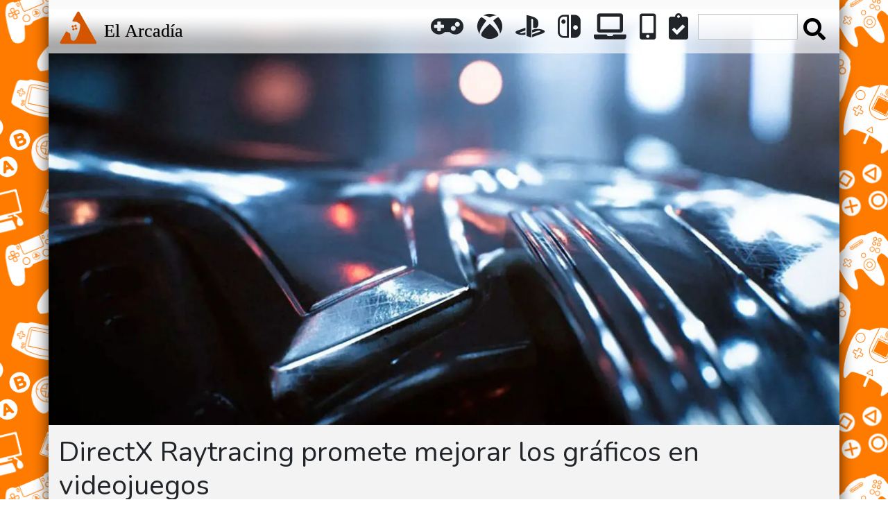

--- FILE ---
content_type: text/html; charset=utf-8
request_url: https://www.elarcadia.com/directx-raytracing-promete-mejorar-los-graficos-en-videojuegos
body_size: 7878
content:
<!DOCTYPE html>

<html lang="es">
<head>
    <!-- Required meta tags -->
    <meta charset="utf-8">
    <meta name="viewport" content="width=device-width, initial-scale=1, shrink-to-fit=no">
    <base href="/">
    <!-- Standard meta tags -->
    <title>DirectX Raytracing promete mejorar los gráficos en videojuegos - El Arcadia</title>
    <meta name="description" content="¿Se viene una revolución gráfica?" />
    <meta property="og:site_name" content="El Arcadia" />
    <meta property="og:title" content="DirectX Raytracing promete mejorar los gráficos en videojuegos" />
    <meta property="og:description" content="¿Se viene una revolución gráfica?" />
    <meta property="og:image" content="https://media.elarcadia.com/data/article/xq6uajmys0_raytracing_1200w.jpg" />          
    <meta name="twitter:card" content="summary_large_image"/>
    <meta name="twitter:site" content="https://twitter.com/ElArcadiaOfi"/>
    <meta name="twitter:creator" content="https://twitter.com/ElArcadiaOfi"/>
    <meta name="twitter:title" content="DirectX Raytracing promete mejorar los gráficos en videojuegos" />
    <meta name="twitter:description" content="¿Se viene una revolución gráfica?" />
    <meta name="twitter:image:src" content="https://media.elarcadia.com/data/article/xq6uajmys0_raytracing_1200w.jpg" />    
    <link rel='shortcut icon' type='image/x-icon' href='/theme/favicon.ico' />
    <link rel="shortcut icon" type="image/png" href="/theme/favicon.png"/>
    <!-- Global site tag (gtag.js) - Google Analytics -->
    <link rel="stylesheet" href="https://use.fontawesome.com/releases/v5.0.13/css/all.css" integrity="sha384-DNOHZ68U8hZfKXOrtjWvjxusGo9WQnrNx2sqG0tfsghAvtVlRW3tvkXWZh58N9jp" crossorigin="anonymous"  media="print" onload="this.media='all'">
    <link href="https://fonts.googleapis.com/css?family=Nunito:200,300,400,700,900" rel="stylesheet"  media="print" onload="this.media='all'">
    <link rel="stylesheet" href="https://cdnjs.cloudflare.com/ajax/libs/fancybox/3.2.5/jquery.fancybox.min.css" media="print" onload="this.media='all'">
    <link rel="stylesheet" href="https://www.elarcadia.com/theme/theme.css?BLyId9siFJ1gvKb">
    <link rel="stylesheet" href="https://www.elarcadia.com/theme/addons/addons.css?BLyId9siFJ1gvKb" media="print" onload="this.media='all'">    
    <link rel="stylesheet" href="https://www.elarcadia.com/theme/extra-icons/styles.css?BLyId9siFJ1gvKb" media="print" onload="this.media='all'">    
    <link rel="stylesheet" href="https://media.elarcadia.com/data/css/extra.css?BLyId9siFJ1gvKb" media="print" onload="this.media='all'">        
    <link rel="amphtml" href="https://www.elarcadia.com/amp/directx-raytracing-promete-mejorar-los-graficos-en-videojuegos"><meta property="fb:pages" content="279083385901359" /><!-- Global site tag (gtag.js) - Google Analytics -->
<script async src="https://www.googletagmanager.com/gtag/js?id=UA-111017756-1"></script>
<script>
  window.dataLayer = window.dataLayer || [];
  function gtag(){dataLayer.push(arguments);}
  gtag('js', new Date());
  gtag('config', 'UA-111017756-1');
</script>
<meta property='article:publisher' content='https://www.facebook.com/ElArcadiaOficial/' />  
<script>
  window.googletag = window.googletag || {cmd: []};
  googletag.cmd.push(function() {
    googletag.pubads().collapseEmptyDivs(true);
    googletag.pubads().enableSingleRequest();
    googletag.enableServices();
  });
</script>
    <script async src="//pagead2.googlesyndication.com/pagead/js/adsbygoogle.js"></script>
<script>
     (adsbygoogle = window.adsbygoogle || []).push({
          google_ad_client: "ca-pub-1679846323635080",
          enable_page_level_ads: true
     });
</script>
<script src="//d2wy8f7a9ursnm.cloudfront.net/v7/bugsnag.min.js"></script>
<script>Bugsnag.start({ apiKey: 'ffb2cff4081c8267ed63175cd29bc4f4' })</script>
</head><body class="new_1">
 
<!-- <div class="overlay">
    <div class="logon_area">
        <iframe src="/system/logon/" frameborder="0"></iframe>
    </div>    
</div> -->

    <div class="container main_c py-1 bg-light vshadow"> 
    <div class="menu_bar">
        <a href="/"><div class="logo"> </div></a>
        <button class="navbar-toggler navbar-toggler-right" type="button" data-toggle="collapse" data-target="#navbar2SupportedContent" aria-controls="navbar2SupportedContent" aria-expanded="false" aria-label="Toggle navigation">
            <i class="d-block fa fa-bars fa-3x"></i>
            <span class="navbar-toggler-icon text-dark"></span>
        </button>
        <div class="menu collapse navbar-collapse justify-content-end" id="navbar2SupportedContent">
            <div class="menu_option gen">
    <a href="/"><i class="d-inline-block fa fa-2x fa-gamepad"></i>
    <span>General</span></a>
    
</div>
<div class="menu_option xbox">
    <a href="/xbox"><i class="d-inline-block fab fa-2x fa-xbox"></i>
    <span>Xbox</span></a>
    
</div>
<div class="menu_option play">
    <a href="/playstation"><i class="d-inline-block fab fa-2x fa-playstation"></i>
    <span>PlayStation</span></a>
    
</div>
<div class="menu_option nint">
    <a href="/nintendo"><i class="d-inline-block fab fa-2x fa-nintendo-switch"></i>
    <span>Nintendo</span></a>
    
</div>
<div class="menu_option pc">
    <a href="/pc"><i class="d-inline-block fa fa-2x fa-laptop"></i>
    <span>PC</span></a>
    
</div>
<div class="menu_option movil">
    <a href="/moviles"><i class="d-inline-block fa fa-2x fa-mobile-alt"></i>
    <span>Móviles</span></a>
    
</div>
<div class="menu_option gen">
    <a href="/tags/review"><i class="d-inline-block fa-2x fas fa-clipboard-check"></i>
    <span>Reviews</span></a>
    
</div>

            <div class="searchbox"><form method="POST" id="fsearch" action="/search.php">
                <input type="search" class="stxt" name="sbx" id="sbx" /><button form="fsearch" class="sbtm" type="submit"><i class="d-inline-block fa fa-2x fa-search"></i></button></form>
            </div>
        </div>
    </div><div class="post_loading">
    <div class="image_post" style="background-image: url('https://media.elarcadia.com/data/article/xq6uajmys0_raytracing_1200w.jpg');        
        background-image: image-set(
            url('https://media.elarcadia.com/data/article/xq6uajmys0_raytracing.webp'),
            url('https://media.elarcadia.com/data/article/xq6uajmys0_raytracing_1200w.jpg')
        );"></div>
</div>
<div class="title">
    <h1>DirectX Raytracing promete mejorar los gráficos en videojuegos</h1>
    <span class="subtitle">¿Se viene una revolución gráfica?</span>
</div>
<div class="info_article">
    <div class="share_area"><span class="lbl-share">Compartir: </span>
<div class="circled d-inline-block d-md-none"><a class="btn-share btn-whatsapp d-md-none" href="whatsapp://send?text=¡Mira esto! DirectX Raytracing promete mejorar los gráficos en videojuegos en https://www.elarcadia.com/directx-raytracing-promete-mejorar-los-graficos-en-videojuegos" title="Whatsapp" data-action=”share/whatsapp/share” rel="nofollow"><i class="fab fa-whatsapp"></i></a></div>
<div class="circled"><a class="btn-share btn-pinterest" href="http://pinterest.com/pin/create/button/?url=https://www.elarcadia.com/directx-raytracing-promete-mejorar-los-graficos-en-videojuegos&media=https://media.elarcadia.com/data/article/xq6uajmys0_raytracing_1200w.jpg&description=DirectX Raytracing promete mejorar los gráficos en videojuegos" title="Pinterest" onclick="popUpSocial(this,600,500);return false;" rel="nofollow"><i class="fab fa-pinterest"></i></a></div>
<div class="circled"><a class="btn-share btn-google" href="https://plus.google.com/share?url=https://www.elarcadia.com/directx-raytracing-promete-mejorar-los-graficos-en-videojuegos" title="Google Plus" onclick="popUpSocial(this,600,500);return false;" rel="nofollow"><i class="fab fa-google"></i></a></div>
<div class="circled"><a class="btn-share btn-twitter" href="http://twitter.com/share?text=DirectX Raytracing promete mejorar los gráficos en videojuegos;url=https://www.elarcadia.com/directx-raytracing-promete-mejorar-los-graficos-en-videojuegos;via=https://twitter.com/ElArcadiaOfi" title="Twitter" onclick="popUpSocial(this,450,600);return false;" rel="nofollow"><i class="fab fa-twitter"></i></a></div>
<div class="circled"><a class="btn-share btn-facebook" href="https://www.facebook.com/sharer.php?u=https://www.elarcadia.com/directx-raytracing-promete-mejorar-los-graficos-en-videojuegos" title="Facebook" onClick="popUpSocial(this,300,600);return false;" rel="nofollow"><i class="fab fa-facebook"></i></a></div></div><div class="alr">19 de Marzo de 2018</div>Por John Mohl 
</div>
<div class="row content">
    <div class="col-md-8">
        <div class="article_content">
            <div class="tag_area">
    Categorizado en: <a href="/general" class="badge badge-primary">General</a>&nbsp;
</div>
            
             <p>Hoy en la GDC2018, Microsoft <a href="https://blogs.msdn.microsoft.com/directx/2018/03/19/announcing-microsoft-directx-raytracing/" target="_blank" rel="nofollow noreferrer noopener">anunció</a> la disponibilidad de una nueva adición a la librería DirectX 12: DirectX Raytracing<br /> <br /> ¿Qué hace está librería? ¿Quiénes se verán beneficiados?</p> <h2>Lo que hace el Raytracing</h2> <p>Para entender que hace, hablemos brevemente de cómo generan los juegos las imágenes en 3d, utilizando una técnica que ya tiene unos 30 años entre nosotros: Rasterización.<br /> <br /> Esta técnica consiste en obtener una imagen 2d de elementos 3d, tratando de minimizar la cantidad de píxeles que se generan, para optimizar el juego. Claro, estás técnicas no son perfectas y se requiere combinar varias para lograr efectos como reflexión y sombras.<br /> <br /> En cambio Raytracing, tiene un enfoque completamente diferente, pues cada píxel se genera teniendo en cuenta los rayos de luz que recibe. Esta técnica se la utiliza mucho en cine, pues permite generar imágenes <a href="https://arstechnica.com/gadgets/2018/03/microsoft-announces-the-next-step-in-gaming-graphics-directx-raytracing/" target="_blank" rel="nofollow noreferrer noopener">mucho mas naturales</a>. Como contrapartida, en escenas, complejas, un cuadro puede requerir horas de proceso. Por esta razón, no se utiliza esta técnica en videojuegos.</p> <p><img style="width:881.333px;" src="https://media.elarcadia.com/data/articles/1czgxifhuy_Screen-Shot-2018-08-29-at-4.55.41-PM.png" alt="1czgxifhuy_Screen-Shot-2018-08-29-at-4.55.41-PM.png" /><br /> <br /> ¿Como planea Microsoft impulsar Raytracing en los Videojuegos? Bueno, para lograrlo, DirectX Raytracing (DRX), se vale de 4 elementos:<br /> <br /> 1) Un mapa completo de en 3d del mundo, en un formato optimizado para ser procesado por la GPU<br /> 2) ‎Nuevos comandos que permiten envía r cargas de trabajo a la GPU<br /> 3) ‎Nuevos shaders de alto nivel que trazan los rayos de luz. Dependiendo de donde y con qué objetos interceptan, permite aplicar diferentes texturas y shaders adicionales al objeto. <br /> 4) ‎El Raytracing pipeline state, que permite centralizar el estado de los objetos en la escena y shaders.<br /> <br /> Estás tecnologías, no necesitan un hardware específico, sino que pueden correr en cualquier placa de video compatible con DirectX 12. Esto se debe a que esta nueva técnica, permite programar la placa para esta tarea, puesto que es una carga matemática, cosa que va bien con las placas actuales, y si no, pregunten a los que minan criptomonedas.<br /> <br /> Ahora, tal vez alguien pregunte ¿Recién decían que se tardaban horas en procesar un cuadro? Y ahora hablan de juegos a 30 o 60 cuadros por segundo. ¿Hace posible esta tecnología que se baje de horas a milisegundos el proceso de cuadros?<br /> <br /> No. Esta tarea a a seguir requiriendo mucha capacidad de proceso. Pero con este movimiento, ya se pueden sacar ventajas hoy día aun con el hardware existente.<br /> <br /> Pero en el futuro vendrá hardware dedicado con soporte DRX, que permitirá mas procesos, y por ende, mayor calidad de imagen. De hecho, las GPU Volta de Nvidia, <a href="https://developer.nvidia.com/rtx" target="_blank" rel="nofollow noreferrer noopener">ya incluyen este soporte</a>, y AMD señalo el soporte de esta tecnología en el hardware actual, y hardware especifico en el futuro.</p> <h2>¿Veremos mejoras en los juegos?</h2> <p>Este cambio que impulsa Microsoft creemos que a la larga repercutirá en gráficos mas vistosos, y con el tiempo (y con hardware mas especifico), llegaremos al foto realismo.<br /> <br /> Ya se han presentado algunas demos técnicas que muestran como funciona, y se espera que durante esta semana, aparezcan otras demos de otros proyectos utilizando esta librería. Y es muy probable que en los próximos meses, <a href="https://www.pcgamer.com/what-microsofts-directx-raytracing-means-for-gaming/" target="_blank" rel="nofollow noreferrer noopener">veamos</a> los primeros títulos que hagan uso de esta tecnología. Por lo pronto, el Miércoles 21/3, <a href="http://schedule.gdconf.com/session/directx-evolving-microsofts-graphics-platform-presented-by-microsoft/856594" target="_blank" rel="nofollow noreferrer noopener">Microsoft dará una conferencia</a> sobre DirectX y la evolución de esta plataforma gráfica. Seguramente tendremos mas detalles en la misma.<br /> <br /> Pero lo que muchos se preguntan, es <strong>¿veremos esta tecnología en consolas?</strong> <br /> <br /> Siendo que DirectX 12 es directamente soportado por Xbox One, Xbox One S y Xbox One X, y que esta tecnología es compatible con las GPU que equipan las mismas, <strong>no seria descabellado</strong> pensar que veamos juegos utilizando esta tecnología pronto.<br /> <br /> ¿Y que hay de la competencia? DirectX 12 es una tecnología de acceso al hardware de bajo nivel de Microsoft, que corre solo en Windows. Pero tanto Sony como Nintendo, utilizan <a href="https://www.khronos.org/vulkan/" target="_blank" rel="nofollow noreferrer noopener">Vulkan</a>, que es la respuesta de código abierto a DX12. Vulkan permite también un acceso al hardware de bajo nivel, logrando mejoras notables en velocidad. Pero Vulkan, al menos hasta el momento, solo soporta Raytracing en placas graficas PowerVR únicamente, por lo que es difícil saber si alguna vez lo soportaran. Por otra parte, seguramente esta tecnología esta protegida por patentes, así que será cuestión de ver si Vulkan es capaz de ofrecer una alternativa comparable. <br /> <br /> De momento, Microsoft ha dado un golpe en la mesa con esta movida, y ha cosechado el apoyo de los grandes jugadores de la industria: <strong>Nvidia, AMD, Electronic Arts </strong>(En sus engines Frostbite y SEED)<strong>, Unreal Engine, 3DMark y Unity.</strong> <br /> <br /> Esperemos los resultados estén a la altura del hype que genero este anuncio.</p>   
            
            <p><div class="collapsed_space"></div></p><p><div class="collapsed_space"></div></p><p><hr />
<div class="row">
  <div class="col-md-12"><div class="discord_join"><a target="_blank" href="https://discord.gg/ejYU2Pkj8C">
  	<div class="discord_internal">
      <div>Únete a nuestro server de Discord para estar al dia con las últimas noticias del gaming.</div>
      <div><i class="fab fa-discord"></i></div>
    </div>
  </a></div></div>
</div>
<div class="row">
    <div class="col-md-12">Si te gustan nuestros contenidos, apóyanos en <b>Patreon</b> o en <b>cafecito.app</b> para que podamos seguir creando </div>
</div>
<div class="row">
    <div class="col-md-6"><a href="https://www.patreon.com/el_arcadia" target="_blank" class="btn btn-sm btn_patreon"><i class="fab fa-patreon"></i> Conviértete en un Patreon</a></div>
    <div class="col-md-6"><a href="https://cafecito.app/el_arcadia" target="_blank" style="background-color: #df6f93;" class="btn btn-sm btn_cafecito_app"><img src="/theme/addons/assets/cafecito_app/cafecito.svg" onerror="this.onerror=null; this.src='/theme/addons/assets/cafecito_app/cafecito.png'"> Invitanos un café en cafecito.app</a></div>
</div></p>
        </div>
        <div class="article_comments">
            <div id="disqus_thread"></div>
<script>
    var disqus_config = function () {
        this.page.url = 'https://www.elarcadia.com/directx-raytracing-promete-mejorar-los-graficos-en-videojuegos';  
        this.page.identifier = 'content_0b89d9cb853b68de7ea57f3b0d491eda1e1121d3'; 
    };
    (function() { // DON'T EDIT BELOW THIS LINE
    var d = document, s = d.createElement('script');
    s.src = 'https://el-arcadia.disqus.com/embed.js';
    s.setAttribute('data-timestamp', +new Date());
    (d.head || d.body).appendChild(s);
    })();
</script>
<noscript><div class="nocomments">
    Please enable JavaScript to view the <a href="https://disqus.com/?ref_noscript">comments powered by Disqus.</a>
</div></noscript>
        </div>
    </div>
    <div class="col-md-4">
        <a class="twitter-timeline" data-theme="dark" data-height="550px" href="https://twitter.com/ElArcadiaOfi?ref_src=twsrc%5Etfw">Tweets by @ElArcadiaOfi</a> <script async src="https://platform.twitter.com/widgets.js" charset="utf-8"></script>
<div class="lateral_block"><div class="specials">
    <h3> Especiales </h3>
    <div class="specials_list">
        <a  target="_top"  href="/review-wrath-aeon-of-ruin"><div class="special_item" style="background-image: url('https://media.elarcadia.com/data/article/thumb/zler93u12s_egs-wrathaeonofruin-killpixel-s1-2560x1440-32177924c6fbe1fc0956ea97a05c78f1.webp');">
<div class="info">Review: Wrath: Aeon Of Ruin</div>
</div></a><a  target="_top"  href="/todo-lo-anunciado-en-state-of-unreal-2024"><div class="special_item" style="background-image: url('https://media.elarcadia.com/data/article/thumb/t4kpah5c6z_1.webp');">
<div class="info">Todo lo anunciado en STATE OF UNREAL 2024</div>
</div></a><a  target="_top"  href="/review-tomb-raider-i-iii-remastered"><div class="special_item" style="background-image: url('https://media.elarcadia.com/data/article/thumb/mx2gwubtn3_tomb-raider-i-iii-remastered-key-art-4k-1.webp');">
<div class="info">Review: Tomb Raider I-III Remastered</div>
</div></a>
    </div>
</div></div>
<div class="lateral_block"><div class="visto">
    <div class="th-head"> Lo más visto </div>
    <a href="/quienes-somos"><div class="item">
    <div class="idx_placehlder" style="background-image: url('https://media.elarcadia.com/data/article/thumb/vhtwg5r307_4cf040f12baf28aa7375c66a651ec3ab.webp'); ">
    </div>
    Quienes somos
</div></a><a href="/prensa"><div class="item">
    <div class="idx_placehlder" style="background-image: url('https://media.elarcadia.com/data/article/thumb/ko6h0g23mt_glenn-carstens-peters-1F4MukO0UNg-unsplash.webp'); ">
    </div>
    Prensa
</div></a><a href="/probamos-airconsole-la-consola-virtual-y-te-contamos-que-nos-parece"><div class="item">
    <div class="idx_placehlder" style="background-image: url('https://media.elarcadia.com/data/article/thumb/wy9urx3pjl_air-console.webp'); ">
    </div>
    Probamos AirConsole, la Consola Virtual,...
</div></a><a href="/como-regalar-juegos-en-xbox-one"><div class="item">
    <div class="idx_placehlder" style="background-image: url('https://media.elarcadia.com/data/uploads/thumb/gifting-pdp-1.webp'); ">
    </div>
    C&oacute;mo Regalar Juegos En Xbox One
</div></a><a href="/notas-del-parche-1.4.1-de-assassins-creed-origins"><div class="item">
    <div class="idx_placehlder" style="background-image: url('https://media.elarcadia.com/data/582160/thumb/ss_1a0ab42e93e51c48ad9a6bda7f408958e09a43b0.1920x1080.webp'); ">
    </div>
    Notas del parche 1.4.1 de Assassins...
</div></a>
</div></div>
<div class="ad" id="lateral-1">
    <!-- Lateral 1 -->
<ins class="adsbygoogle"
     style="display:block"
     data-ad-client="ca-pub-1679846323635080"
     data-ad-slot="2690225214"
     data-ad-format="auto"
     data-full-width-responsive="true"></ins>
<script>
(adsbygoogle = window.adsbygoogle || []).push({});
</script>
</div>
    </div>
</div>
<div>
  <div class="ad d-none  d-sm-block" id="horizontal-1">
    <!-- horizontal-1 -->
<ins class="adsbygoogle"
     style="display:block"
     data-ad-client="ca-pub-1679846323635080"
     data-ad-slot="6985337641"
     data-ad-format="auto"
     data-full-width-responsive="true"></ins>
<script>
(adsbygoogle = window.adsbygoogle || []).push({});
</script>
</div>  
</div>
</div>
<footer>
  <div class="foot pt-5 bg-dark text-white">
    <div class="container">
      <div class="row">
        <div class="col-md-6 col-12 pdl20">
          <img src="/theme/assets/logo_whiter.png" class="footer-logo">
          <br>
          <br> © 2017-2026
          <br>
          <br> DISPONIBLE TAMBIÉN EN TUS REDES SOCIALES FAVORITAS
          <br>
          <span class="foot_networks">
            <ul>
    <li class="menu_option">
    <a alt="Facebook" href="https://www.facebook.com/ElArcadiaOficial/"><i class="d-inline-block  fab fa-3x fa-facebook-square"></i></a>
    
</li><li class="menu_option">
    <a alt="Twitter" href="https://twitter.com/ElArcadiaOfi"><i class="d-inline-block  fab fa-3x fa-twitter-square"></i></a>
    
</li><li class="menu_option">
    <a alt="Instagram" href="https://www.instagram.com/elarcadiaoficial/"><i class="d-inline-block  fab fa-3x fa-instagram"></i></a>
    
</li><li class="menu_option">
    <a alt="Youtube" href="https://www.youtube.com/channel/UCfo3fswR0e7m3XQtyIOWcfg"><i class="d-inline-block  fab fa-3x fa-youtube"></i></a>
    
</li><li class="menu_option">
    <a alt="Twitch" href="https://www.twitch.tv/ElArcadiaOficial"><i class="d-inline-block  fab fa-3x fa-twitch"></i></a>
    
</li><li class="menu_option">
    <a alt=" Discord" href="https://discord.gg/Te6Pdhe"><i class="d-inline-block  fab fa-3x fa-discord"></i></a>
    
</li><li class="menu_option">
    <a alt="Patreon" href="https://www.patreon.com/el_arcadia"><i class="d-inline-block fab fa-3x fa-patreon"></i></a>
    
</li>
</ul>
          </span>
        </div>
        <div class="col-md-3 col-6 text-right foot_menus">
          <span class="foot_title">Nuestro sitio</span>
          <ul>
    <li class="menu_option">
    <a href="/contacto">Contacto</a>
    
</li><li class="menu_option">
    <a href="/quienes-somos">Quienes somos</a>
    
</li><li class="menu_option">
    <a href="/prensa">Prensa</a>
    
</li><li class="menu_option">
    <a href="/rss">RSS</a>
    
</li>
</ul>
          </div>
        <div class="col-md-3 col-6 text-right foot_menus">
          <span class="foot_title">Categorías</span>
          <ul>
    <li class="menu_option">
    <a href="/">Multiplataforma</a>
    
</li><li class="menu_option">
    <a href="/xbox">Xbox</a>
    
</li><li class="menu_option">
    <a href="/playstation">PlayStation</a>
    
</li><li class="menu_option">
    <a href="/nintendo">Nintendo</a>
    
</li><li class="menu_option">
    <a href="/pc">PC</a>
    
</li><li class="menu_option">
    <a href="/moviles">Móviles</a>
    
</li><li class="menu_option">
    <a href="/entretenimiento">Entretenimiento</a>
    
</li><li class="menu_option">
    <a href="/tags/review">Reviews</a>
    
</li>
</ul>
          </div>
      </div>
    </div>
    <div class="site_credits">
    <div class="container legend">
        Algunas paginas de este sitio utilizan contenidos de estos servicios
    </div>
    <div class="container logos">
        <div class="site_credits_item">
    <a target="_blank" href="https://pexels.com/"><img src="/theme/addons/assets/pexels_source/pexels-mono-light.png" alt="Via Pexels" class="img-credit" /></a>
</div><div class="site_credits_item">
    <a target="_blank" href="https://pixabay.com/"><img src="/theme/addons/assets/pixabay_source/pixabay-light.png" alt="Via Pixabay" class="img-credit" /></a>
</div><div class="site_credits_item">
    <a target="_blank" href="https://tenor.com/"><img src="/theme/addons/assets/tenor_source/via_tenor_logo_white.png" alt="Via Tenor" class="img-credit"></a>
</div>
    </div>
</div>
    <div class="dev">Desarrollado por <a target="_blank" title="else developent" href="https://elsedev.live/"><img src="/theme/assets/else.png" alt="else development" /></a></div>
  </div>
</footer>
<script src="https://code.jquery.com/jquery-3.2.1.min.js"></script>
<script src="https://cdnjs.cloudflare.com/ajax/libs/popper.js/1.12.9/umd/popper.min.js" integrity="sha384-ApNbgh9B+Y1QKtv3Rn7W3mgPxhU9K/ScQsAP7hUibX39j7fakFPskvXusvfa0b4Q" crossorigin="anonymous"></script>
<script src="https://maxcdn.bootstrapcdn.com/bootstrap/4.0.0/js/bootstrap.min.js" integrity="sha384-JZR6Spejh4U02d8jOt6vLEHfe/JQGiRRSQQxSfFWpi1MquVdAyjUar5+76PVCmYl" crossorigin="anonymous"></script>
<script src="https://cdn.rawgit.com/vast-engineering/jquery-popup-overlay/1.7.13/jquery.popupoverlay.js"></script>   
<script src="https://rawgit.com/ruyadorno/simple-slider/master/dist/simpleslider.min.js"></script>  
<script src="https://cdnjs.cloudflare.com/ajax/libs/fancybox/3.2.5/jquery.fancybox.min.js"></script>  
<script src="/addons/adb_detect/dfp.min.js"></script><script id="dsq-count-scr" src="//el-arcadia.disqus.com/count.js" async></script>
<script src="https://www.elarcadia.com/theme/js/modal.js"></script>
<script src="https://www.elarcadia.com/theme/js/scripts.js"></script>
<script src="https://www.elarcadia.com/theme/addons/addons.js"></script>
</body>
</html>

--- FILE ---
content_type: text/html; charset=utf-8
request_url: https://www.google.com/recaptcha/api2/aframe
body_size: 268
content:
<!DOCTYPE HTML><html><head><meta http-equiv="content-type" content="text/html; charset=UTF-8"></head><body><script nonce="qx-onYNjJ1D2FDIa7zOQaQ">/** Anti-fraud and anti-abuse applications only. See google.com/recaptcha */ try{var clients={'sodar':'https://pagead2.googlesyndication.com/pagead/sodar?'};window.addEventListener("message",function(a){try{if(a.source===window.parent){var b=JSON.parse(a.data);var c=clients[b['id']];if(c){var d=document.createElement('img');d.src=c+b['params']+'&rc='+(localStorage.getItem("rc::a")?sessionStorage.getItem("rc::b"):"");window.document.body.appendChild(d);sessionStorage.setItem("rc::e",parseInt(sessionStorage.getItem("rc::e")||0)+1);localStorage.setItem("rc::h",'1769390229741');}}}catch(b){}});window.parent.postMessage("_grecaptcha_ready", "*");}catch(b){}</script></body></html>

--- FILE ---
content_type: text/css
request_url: https://www.elarcadia.com/theme/addons/addons.css?BLyId9siFJ1gvKb
body_size: 6524
content:
.loading{position:relative;pointer-events:none}.loading .loading-overlay{position:absolute;top:0;bottom:0;left:0;right:0;z-index:999999;-webkit-animation:loadingStart 50ms 50ms linear 1 both;-moz-animation:loadingStart 50ms 50ms linear 1 both;-o-animation:loadingStart 50ms 50ms linear 1 both;animation:loadingStart 50ms 50ms linear 1 both;background:rgba(0,0,0,.15);text-align:center}.loading-text{margin-top:25px;font-size:.875rem;line-height:1.3125rem;color:#fff;text-shadow:rgba(0,0,0,.5) 0 0 1em,rgba(0,0,0,.5) 0 0 .5em,rgba(0,0,0,.5) 0 0 .25em;position:relative;display:block;text-transform:uppercase;font-weight:700;font-size:12pt;text-transform:uppercase;border-radius:10px}.loading .loading-text:after{content:"..."}.loading .loading-spinner{position:absolute;top:50%;bottom:0;left:0;right:0;margin:-3.9375rem auto 0;color:#fff;text-align:center}.loading .loading-icon{font-size:4.8125rem;line-height:5.25rem;text-shadow:rgba(0,0,0,.75) 0 0 .5em;-webkit-animation:loading 1s steps(8) infinite;-moz-animation:loading 1s steps(8) infinite;-o-animation:loading 1s steps(8) infinite;animation:loading 1s steps(8) infinite;display:block;vertical-align:middle}.loading .loading-icon:before{vertical-align:middle;content:"\f110";font-family:"Font Awesome 5 Free"}.overlay{background-color:rgba(0,0,0,.6);width:100%;height:100%;position:absolute;top:0;left:0;z-index:199999999;display:none;text-align:center}.overlay.on{display:block!important;position:fixed}.overlay_content{max-width:90vh;max-height:90vh;position:relative;display:inline-block;top:8vh;z-index:99999999}.overlay_img{max-width:100%;max-height:80vh;margin-left:auto;margin-right:auto;z-index:99999999}.closer_overlay{max-width:100%;display:block;background-color:rgba(0,0,0,.7);color:#fff;font-weight:700;text-align:center;font-size:16pt;text-transform:uppercase;margin-left:auto;margin-right:auto;padding:10px}.closer_overlay:hover{color:#fff}

.cafecito_app_box{margin-top:10px;margin-bottom:10px;border:1px solid silver;border-radius:4px;padding:15px}.btn_cafecito_app{color:#fff;display:block;width:100%;padding:10px;font-size:14pt;margin-top:15px;font-weight:700}.btn_cafecito_app:hover{color:#fff}.btn_cafecito_app .fab{color:#fff}.btn_cafecito_app.btn-sm{font-size:14pt}@media (max-width:768px){.btn_cafecito_app{font-size:12pt}}

#commentbox{width:100%;height:100px;margin-bottom:10px}#comment_list::after{content:" ";clear:both}#comment_area{margin-top:10px;width:100%;display:inline-block;padding-top:15px;border-top:1px solid #c9c9c9}.comment_item::after{content:" ";clear:both}.comment_item{padding-bottom:10px;border-bottom:1px solid #a1a1a1;margin-bottom:10px;width:100%;float:left}.comment_item:last-child{border-bottom:0 none #fff}.username::after{content:" ";clear:both}.username{width:50%;float:left;display:block;height:auto;margin-top:7px;font-weight:700}.icon_comment{width:6%;float:left;margin-right:2%}.comment_date{float:right;width:40%;margin-top:7px;text-align:right;font-size:10pt}.username_area{float:left;width:100%}.username_area::after{content:" ";clear:both}.comment_area{margin-top:10px;border:1px solid #b3b3b3;float:left;width:100%;padding:10px;background-color:#e1e1e1}

.sad_moment{min-height:350px;width:100%;background-image:url('/theme/addons/assets/adb_detect/sad.jpg');border:1px solid #000;position:relative;font-family:sans-serif;background-position:center center;background-size:cover}.credits{display:block;position:absolute;bottom:0;background:rgba(255,255,255,.3);width:100%;padding:5px;font-size:10pt}.credits a{color:#fff}.noad_messagr{margin-top:10px;background-color:rgba(255,255,255,.7);padding:5px}.credits{font-size:8pt;color:#fff}.noad_messages{position:relative;margin-top:5%;margin-bottom:0;top:10%;left:5%;display:inline-block;width:60%}.noad_highlight{background-color:rgba(243,246,0,.7);display:inline-block;padding:5px;text-transform:uppercase;font-weight:700;font-size:18pt}.noad_donate .btn i,.noad_donate .btn img{display:block;margin:auto}.noad_donate .btn.btn-sm{text-align:center;font-size:1em;overflow-wrap:anywhere;word-wrap:anywhere;max-width:100%}.noad_donate .btn_cafecito_app{background-color:#df6f93}.noad_donate{margin-bottom:2.5em;padding:1em}.noad_donate .btn i{font-size:2em}.noad_donate .btn img{height:34px}#horizontal-1 .noad_donate{display:grid;grid-template-columns:1fr 1fr;grid-gap:1em}

.review-rating{background-color:#fbb488}.review-rating .row{margin:0;padding:10px;padding-top:0}.title h3{color:#fff;font-size:20pt}.title .headline{display:block;border-top:1px solid #fff;padding:5px}.rating-circle{background:#ff6506;border-radius:200px;box-sizing:border-box;height:200px;position:relative;width:200px;z-index:15}.rating-circle.zero .rc-count:before{content:"0.0"}.rating-circle.zero.half .rc-count:before{content:"0.5"}.rating-circle.one .rc-count:before{content:"1.0"}.rating-circle.one.half .rc-count:before{content:"1.5"}.rating-circle.two .rc-count:before{content:"2.0"}.rating-circle.two.half .rc-count:before{content:"2.5"}.rating-circle.three .rc-count:before{content:"3.0"}.rating-circle.three.half .rc-count:before{content:"3.5"}.rating-circle.four .rc-count:before{content:"4.0"}.rating-circle.four.half .rc-count:before{content:"4.5"}.rating-circle.five .rc-count:before{content:"5.0"}.rating-circle.five.half .rc-count:before{content:"5.5"}.rating-circle.six .rc-count:before{content:"6.0"}.rating-circle.six.half .rc-count:before{content:"6.5"}.rating-circle.seven .rc-count:before{content:"7.0"}.rating-circle.seven.half .rc-count:before{content:"7.5"}.rating-circle.eight .rc-count:before{content:"8.0"}.rating-circle.eight.half .rc-count:before{content:"8.5"}.rating-circle.nine .rc-count:before{content:"9.0"}.rating-circle.nine.half .rc-count:before{content:"9.5"}.rating-circle.ten .rc-count:before{content:"10"}.rc-pie{background:#fff;border-radius:200px;box-sizing:border-box;height:100%;position:absolute;-webkit-transform-origin:100% 50%;transform-origin:100% 50%;width:50%;border:5px solid #ff6506}.rc-spinner{background:#fff;border-radius:200px 0 0 200px;border-right:none;-webkit-transform:rotate(0);transform:rotate(0);z-index:2}.rating-circle.zero .rc-spinner{-webkit-transform:rotate(0);transform:rotate(0)}.rating-circle.zero.half .rc-spinner{-webkit-transform:rotate(18deg);transform:rotate(18deg)}.rating-circle.one .rc-spinner{-webkit-transform:rotate(36deg);transform:rotate(36deg)}.rating-circle.one.half .rc-spinner{-webkit-transform:rotate(54deg);transform:rotate(54deg)}.rating-circle.two .rc-spinner{-webkit-transform:rotate(72deg);transform:rotate(72deg)}.rating-circle.two.half .rc-spinner{-webkit-transform:rotate(90deg);transform:rotate(90deg)}.rating-circle.three .rc-spinner{-webkit-transform:rotate(108deg);transform:rotate(108deg)}.rating-circle.three.half .rc-spinner{-webkit-transform:rotate(126deg);transform:rotate(126deg)}.rating-circle.four .rc-spinner{-webkit-transform:rotate(144deg);transform:rotate(144deg)}.rating-circle.four.half .rc-spinner{-webkit-transform:rotate(162deg);transform:rotate(162deg)}.rating-circle.five .rc-spinner{-webkit-transform:rotate(180deg);transform:rotate(180deg)}.rating-circle.five.half .rc-spinner{-webkit-transform:rotate(198deg);transform:rotate(198deg)}.rating-circle.six .rc-spinner{-webkit-transform:rotate(216deg);transform:rotate(216deg)}.rating-circle.six.half .rc-spinner{-webkit-transform:rotate(234deg);transform:rotate(234deg)}.rating-circle.seven .rc-spinner{-webkit-transform:rotate(252deg);transform:rotate(252deg)}.rating-circle.seven.half .rc-spinner{-webkit-transform:rotate(270deg);transform:rotate(270deg)}.rating-circle.eight .rc-spinner{-webkit-transform:rotate(288deg);transform:rotate(288deg)}.rating-circle.eight.half .rc-spinner{-webkit-transform:rotate(306deg);transform:rotate(306deg)}.rating-circle.nine .rc-spinner{-webkit-transform:rotate(324deg);transform:rotate(324deg)}.rating-circle.nine.half .rc-spinner{-webkit-transform:rotate(342deg);transform:rotate(342deg)}.rating-circle.ten .rc-spinner{-webkit-transform:rotate(360deg);transform:rotate(360deg)}.rc-filler{border-left:none;border-radius:0 200px 200px 0;left:50%;z-index:1}.rating-circle.zero .rc-filler{opacity:0}.rating-circle.zero.half .rc-filler{opacity:0}.rating-circle.one .rc-filler{opacity:0}.rating-circle.one.half .rc-filler{opacity:0}.rating-circle.two .rc-filler{opacity:0}.rating-circle.two.half .rc-filler{opacity:0}.rating-circle.three .rc-filler{opacity:0}.rating-circle.three.half .rc-filler{opacity:0}.rating-circle.four .rc-filler{opacity:0}.rating-circle.four.half .rc-filler{opacity:0}.rating-circle.five .rc-filler{opacity:0}.rating-circle.five.half .rc-filler{opacity:1}.rating-circle.six .rc-filler{opacity:1}.rating-circle.six.half .rc-filler{opacity:1}.rating-circle.seven .rc-filler{opacity:1}.rating-circle.seven.half .rc-filler{opacity:1}.rating-circle.eight .rc-filler{opacity:1}.rating-circle.eight.half .rc-filler{opacity:1}.rating-circle.nine .rc-filler{opacity:1}.rating-circle.nine.half .rc-filler{opacity:1}.rating-circle.ten .rc-filler{opacity:1}.rc-mask{background:inherit;border-radius:200px 0 0 200px;height:100%;position:absolute;width:50%;z-index:3}.rating-circle.zero .rc-mask{opacity:1}.rating-circle.zero.half .rc-mask{opacity:1}.rating-circle.one .rc-mask{opacity:1}.rating-circle.one.half .rc-mask{opacity:1}.rating-circle.two .rc-mask{opacity:1}.rating-circle.two.half .rc-mask{opacity:1}.rating-circle.three .rc-mask{opacity:1}.rating-circle.three.half .rc-mask{opacity:1}.rating-circle.four .rc-mask{opacity:1}.rating-circle.four.half .rc-mask{opacity:1}.rating-circle.five .rc-mask{opacity:1}.rating-circle.five.half .rc-mask{opacity:0}.rating-circle.six .rc-mask{opacity:0}.rating-circle.six.half .rc-mask{opacity:0}.rating-circle.seven .rc-mask{opacity:0}.rating-circle.seven.half .rc-mask{opacity:0}.rating-circle.eight .rc-mask{opacity:0}.rating-circle.eight.half .rc-mask{opacity:0}.rating-circle.nine .rc-mask{opacity:0}.rating-circle.nine.half .rc-mask{opacity:0}.rating-circle.ten .rc-mask{opacity:0}.rc-count{background:#ff6506;border-radius:100%;box-sizing:border-box;color:#fff;font-family:Tahoma,Geneva,sans-serif;font-size:50px;font-weight:700;height:160px;left:50%;line-height:160px;position:absolute;text-align:center;top:50%;width:160px;z-index:4;-webkit-transform:translate(-50%,-50%);transform:translate(-50%,-50%)}.rating-circle{display:block;margin-right:auto;margin-left:auto;margin-bottom:15px}

.ig_btn_follow,.ig_btn_follow:active,.ig_btn_follow:hover{background-color:#0095f6;color:#fff;border-radius:4px;border:1px solid transparent;font-family:-apple-system,BlinkMacSystemFont,"Segoe UI",Roboto,Helvetica,Arial,sans-serif;font-size:14px;line-height:18px;box-sizing:border-box;cursor:pointer;display:block;font-weight:600;padding:5px 9px;text-align:center;text-decoration:none}.verified{background:url('/theme/addons/assets/instagram_feed/verified.png');background-size:cover;height:20px;width:20px;display:block;float:right;margin-left:5px}.ig_avatar{height:40px;border-radius:20px;display:inline-block}.ig_avatar_title{display:inline-block}.ig_avatar_title a{color:#000;font-size:11pt}.horizontal .ig_btn_follow{float:right}.lateral .ig_btn_follow{width:40%;margin-left:auto;margin-right:auto}.ig_title{padding:8px}#ig_feed.horizontal{background-color:#fff}.lateral{background-color:#fff}.ig_feed{padding:10px;display:flex;justify-content:space-between}.lateral .ig_feed{padding:10px;display:grid;grid-template-columns:140px auto}.ig_feed_item{width:200px;height:200px}.ig_feed_img{width:200px;height:200px;background-size:cover;border-radius:4px}.lateral .ig_feed_img,.lateral .ig_feed_item{width:140px;height:140px}.ig_bottom{padding-bottom:10px}@media(max-width:768px){.ig_feed{display:grid;grid-template-columns:160px auto}.ig_feed_item{width:160px;height:160px;margin-right:10px}.ig_feed_img{width:150px;height:150px}.ig_feed_item:nth-child(5){display:none}}@media(max-width:1200px){.ig_feed_item:nth-child(5){display:none}}

.preload{border:0;width:100vw;height:100vh}.screen_load{width:30vw;height:30vh;background:#fff;z-index:999999999;position:fixed;top:50%;left:50%;transform:translate(-50%,-50%);padding:10%;text-align:center}

.notes{padding:10px;font-size:10pt;background-color:#fbb48846;border:0}.nota_ttle{border-bottom:2px solid #fbb488;margin-bottom:5px;font-weight:700;text-transform:uppercase}

.offer_filters{padding-bottom:10px;border-bottom:1px solid grey;margin-bottom:15px;font-weight:700}#offers_space td a{font-weight:700}

.patreon_box{margin-top:10px;margin-bottom:10px;border:1px solid silver;border-radius:4px;padding:15px}.btn_patreon{background-color:#e85b46;color:#fff;display:block;width:100%;padding:10px;font-size:14pt;margin-top:15px;font-weight:700}.btn_patreon:hover{color:#fff}.btn_patreon .fab{color:#fff}.btn_patreon.btn-sm{font-size:14pt}@media (max-width:768px){.btn_patreon{font-size:12pt}}

#pinhz_space,.pinhz-area div{width:100%;padding-top:65%;height:0;position:relative}#pinhz_space iframe,.pinhz-area iframe{width:100%;height:100%;position:absolute;top:0;left:0}#pinvt_space,.pinvt-area div{width:100%;padding-top:109%;height:0;position:relative}#pinvt_space iframe,.pinvt-area iframe{width:100%;height:100%;position:absolute;top:0;left:0}#pinsq_space,.pinsq-area div{width:100%;padding-top:88%;height:0;position:relative}#pinsq_space iframe,.pinsq-area iframe{width:100%;height:100%;position:absolute;top:0;left:0}@media(max-width:768px){#pinvt_space,.pinvt-area div{padding-top:155%}#pinsq_space,.pinsq-area div{padding-top:130%}#pinhz_space,.pinhz-area div{padding-top:97%}}

.pb-wrapper{width:100%;margin-top:.2em;margin-bottom:.2em}.progress-bar{width:100%;background-color:#e0e0e0;padding:3px;border-radius:3px;box-shadow:inset 0 1px 3px rgba(0,0,0,.2)}.progress-bar-fill{display:block;height:27px;background-color:#ff7b00;border-radius:3px;font-weight:700}.poll_area{border:1px solid #ff7b00;padding:1em;border-radius:.3em;background-color:#fff1e4}.poll_title{font-size:16pt;font-weight:500}.poll_excerpt{font-weight:300}.poll_results{margin-top:1em;border-top:1px solid silver;padding-top:.5em}.poll_options{margin-top:1em;border-top:0 solid silver;padding-top:.5em}.poll_option{padding:0;padding-top:.5em;padding-right:.5em}.poll_options .poll_option{padding-top:0;padding-right:0}.poll_option_label{font-weight:500}.poll_option_label span{font-weight:300}.poll_buttom{width:100%;border:1px solid #fbaf68;padding:.5em;margin-bottom:.7em;font-size:.9em;font-weight:500;border-radius:.2em;background-color:#fbaf68;color:#ac5300;font-weight:700;transition:all 240ms ease-in-out}.result_label{font-size:1.3em;border-bottom:1px solid #ddd;margin-bottom:.5em;padding-bottom:.3em}.poll_option:last-child .poll_buttom{margin-bottom:0}.poll_buttom:hover{background-color:#ff7b00;color:#fff;cursor:pointer}.poll_options.hidden{display:none}.poll_voting{margin-top:1em;border:1px solid silver;padding:.5em;text-align:center;min-height:170px}.poll_voting.hidden{display:none}.poll_voting i{position:absolute;top:35%}.poll_voting{position:relative}.voting_message{position:absolute;top:60%;left:auto;width:100%;text-align:center}.poll_voting i{left:49%}.spin{-webkit-animation:spin 1s steps(4) infinite;-moz-animation:spin 1s steps(4) infinite;-o-animation:spin 1s steps(4) infinite;animation:spin 1s steps(4) infinite}@keyframes spin{0%{transform:rotate(0)}50%{transform:rotate(180deg)}100%{transform:rotate(360deg)}}

.quizz_area{margin-bottom:30px;text-align:left;font-size:12pt}.quizz_area a{text-decoration:none!important}.quizz_area h1{margin-left:20px}.qz{padding-bottom:30px;display:grid;grid-template-columns:repeat(auto-fit,minmax(300px,1fr))}.qc{display:flex;flex-direction:column;align-self:center}.qc1{display:flex;grid-column:1}.qc2{display:flex;grid-column:2}a.quizz_selection{color:#fff;font-size:16pt;display:block;text-transform:none;text-decoration:none;padding-left:20px}.iconquizz{color:#fff;display:inline-block;padding:4px;padding-left:9px;padding-right:9px;margin-right:12px}.quizz_answer{font-size:22pt}.quizz_answer h4{font-size:22pt}.quizz_intro{font-size:24pt;text-align:left;padding-left:25px;padding-right:25px}a.quizz_selection:hover>.iconquizz{background-color:#101010;color:#fff;border-radius:15px}.container-trans{padding:25px;border-radius:5px}.intro-page{margin:15px;padding:0;margin-top:20px;padding-top:0;margin-bottom:0;padding-bottom:0}a.quizz_selection .iconquizz .on{display:none;color:#9b0000}a.quizz_selection:hover .iconquizz .on{display:block;color:#9b0000}a.quizz_selection .iconquizz .off{display:block}a.quizz_selection:hover .iconquizz .off{display:none}a.quizz_selection:hover .iconquizz::before{content:"--";border-radius:19px;background-color:#fff;border:0 solid #fff;color:#fff;position:absolute;z-index:-10;font-size:14px;min-width:21px;display:block;margin-top:1px}.share_result_quizz{margin-top:30px;padding:10px;border:1px solid #fff;border-radius:10px;text-align:center;font-size:18pt}.share_result_quizz .share_area{display:inline;border:0 none #000}.share_result_quizz .share_area .lbl-share{display:none}.image_quizz{max-height:350px;background-position-x:center;background-position-y:23%;background-size:cover}.circled{display:inline-block;font-size:25pt;vertical-align:sub;margin-right:10px}.btn-share{color:#fff}.btn-pinterest{display:none}.black-bg figure a{margin-right:5px;margin-left:5px;padding-right:5px;padding-left:5px}.quizz_answers{display:grid;grid-template-columns:repeat(auto-fit,minmax(300px,1fr));padding-top:40px}.question_item{border:1px solid #9b0000;border-radius:10px;padding:25px;margin:15px;display:flex;flex-direction:column}.question_item.ok{border:1px solid #009b00}.question_item h4{text-decoration:none}.question_item.ok h4{text-decoration:none}.result_icon{position:absolute;width:47px;text-align:center;border-radius:25px;margin-top:-42px;margin-left:-42px}.question_item .result_icon{background-color:#9b0000;color:#fff}.question_item.ok .result_icon{background-color:#009b00;color:#fff}.question_item .ok{display:none}.question_item.ok .ok{display:inline}.question_item .no{display:inline}.question_item.ok .no{display:none}.answer{display:block;color:#9b0000;font-weight:100}.answer.ok{display:block;color:#009b00}.answer.selected{font-weight:700}@media(max-width:768px){.share_result_quizz .share_area{display:block}a.quizz_selection{padding-left:0}}

.tenor figcaption{position:absolute;bottom:0}.figure.tenor{position:relative;width:100%;overflow:hidden}.tenor figcaption{display:block;margin-bottom:13px;max-width:100%;background-color:rgba(0,0,0,.25);padding:.3em;color:#fff;padding-right:1em;text-align:center;width:100%;margin-left:0;left:0}.tcontainer{position:relative;overflow:hidden}.tenor figcaption{margin-bottom:3px;padding-right:2rem;text-align:left;width:98%}.tenor a{color:#ffff}.tenor figcaption{padding-left:.5rem}.tenor video{width:100%}.figure.tenor.video a{color:#000}.figure.tenor.video figcaption{position:relative;display:block;margin-bottom:auto;max-width:100%;background-color:transparent;padding:.3em;color:#000;padding-right:1em;text-align:left;width:100%;margin-left:0;left:0}

.content_stories h1{margin-top:1em}.stories_list{display:grid;grid-template-columns:repeat(4,minmax(150px,1fr));margin-bottom:1em;gap:1em}.story{min-height:50vh;background-size:cover;background-position:center;border-radius:.2em;position:relative;overflow:hidden}.story_title{position:absolute;bottom:0;padding:.5em;color:#fff;background-image:linear-gradient(0deg,rgba(0,0,0,.5),transparent);padding-top:2em}.content_stories_widget .story{min-height:320px;gap:.6em}.content_stories_widget .stories_list{display:grid;grid-template-columns:repeat(3,minmax(150px,1fr))}


.player-youtube figure {
    background-color: #b3b3b3;
    text-align: center;
  }
  
  .player-youtube figcaption {
    text-align: center;
    font-size: 90%;
    font-weight: 700;
  }

  .player-youtube figcaption a {
      color: #953b04;
  }
  
  .youtube-sub div { 
    vertical-align: middle !important;
    margin-left: 0.2em;
  }
  



.yt_playlist{border:1px solid #d3d3d3;padding:3px;max-height:200px;overflow:auto}.yt_playlist_item{display:block;color:#3d3d3d;font-size:12pt;padding:5px;padding-left:10px}.yt_playlist_item:hover{color:#010101;background-color:#d3d3d3}.yt_playlist_item.selected{color:#fff;background-color:#3d3d3d}



--- FILE ---
content_type: text/css
request_url: https://media.elarcadia.com/data/css/extra.css?BLyId9siFJ1gvKb
body_size: 529
content:
.container_live
{
  margin: -15px;
}
.live_event {
  background-color: #808080;
  background-size: cover;
  background-repeat: no-repeat;
  padding: 30px;
  padding-top: 120px;
  color: #fff;
  min-width: 100%;
  height: auto;
  display: inline-block;
}
.live_event::after {
  clear: both;
}
.live_event a {
  color: #fff;
  font-weight: 500;
  text-decoration: underline;
}
.stream_title { 
  font-size: 24pt;	
  color: #fff;
}
.hl_player {
  
}
.hl_info {
	margin-top: 10px;
}
.video-area {
    position: relative;
    padding-bottom: 56.25%;
    padding-top: 30px;
    height: 0;
    overflow: hidden;
}
.video-area iframe, .video-area object, .video-area embed {
  position: absolute;
  top: 0;
  left: 0;
  width: 100%;
  height: 100%;
  border: 0px solid none;  
}
.container_live + .slider > .real_slider {
    mask: none;
}
.container_live .row:last-child::after {
    clear: both;
}


.discord_join {
  border-radius: 0.3em;
  background-color: #5865f2;
  color: #fff;
  margin-bottom: 1.2em;
  font-weight: 500;
}

.discord_join a {
  color: #fff;
  text-decoration: none;
  padding: 0.5rem;
  display: block;
}

.discord_internal {
  display: grid;
  gap: 0.5em;
  grid-template-columns: auto 10%;
  place-items: center;
}

.discord_internal .fab {
  font-size: 3em;
}

@media (max-width: 768px) {
  .discord_internal {
     grid-template-columns: auto 20%;
  }

}

--- FILE ---
content_type: image/svg+xml
request_url: https://www.elarcadia.com/theme/addons/assets/cafecito_app/cafecito.svg
body_size: 3402
content:
<?xml version="1.0" encoding="UTF-8" standalone="no"?>
<svg
   xmlns:dc="http://purl.org/dc/elements/1.1/"
   xmlns:cc="http://creativecommons.org/ns#"
   xmlns:rdf="http://www.w3.org/1999/02/22-rdf-syntax-ns#"
   xmlns:svg="http://www.w3.org/2000/svg"
   xmlns="http://www.w3.org/2000/svg"
   style="fill:none"
   id="svg84"
   version="1.1"
   height="23.931477"
   width="26">
  <metadata
     id="metadata88">
    <rdf:RDF>
      <cc:Work
         rdf:about="">
        <dc:format>image/svg+xml</dc:format>
        <dc:type
           rdf:resource="http://purl.org/dc/dcmitype/StillImage" />
        <dc:title></dc:title>
      </cc:Work>
    </rdf:RDF>
  </metadata>
  <g
     transform="translate(-5,-8.0145238)"
     style="fill:#ffffff"
     id="g77"
     clip-path="url(#clip0)">
    <path
       id="path73"
       d="M 8.9,8.073 C 8.177,8.343 7.564,8.884 7.262,9.513 7.163,9.726 7.059,10.023 7.028,10.179 6.997,10.345 6.976,11.572 6.976,13.226 v 2.772 l -0.14,0.093 C 6.752,16.138 6.534,16.331 6.342,16.518 5.442,17.381 5,18.462 5,19.798 c 0,1.483 0.593,2.809 1.628,3.64 l 0.348,0.282 v 2.896 c 0,1.742 0.02,3.01 0.052,3.177 0.15,0.801 0.775,1.591 1.54,1.96 l 0.41,0.193 H 29.05 l 0.39,-0.187 a 2.839,2.839 0 0 0 1.461,-1.643 C 30.995,29.835 31,29.419 31,19.986 31,10.553 30.995,10.137 30.901,9.856 A 2.839,2.839 0 0 0 29.44,8.213 L 29.05,8.026 19.066,8.016 C 10.964,8.01 9.046,8.021 8.9,8.073 Z m 12.168,2.168 a 9.774,9.774 0 0 1 7.202,5.377 c 1.378,2.844 1.357,6.058 -0.052,8.871 -0.28,0.551 -0.577,1.035 -0.64,1.035 -0.02,0 -0.166,-0.385 -0.317,-0.848 l -0.28,-0.852 0.192,-0.448 c 0.697,-1.627 0.905,-3.229 0.624,-4.872 -0.593,-3.463 -3.339,-6.25 -6.807,-6.895 -0.785,-0.146 -2.454,-0.135 -3.177,0.02 -3.39,0.734 -5.907,3.261 -6.63,6.667 -0.161,0.744 -0.172,2.314 -0.026,3.094 a 8.46,8.46 0 0 0 11.596,6.302 l 0.515,-0.213 0.837,0.276 c 0.457,0.156 0.858,0.296 0.879,0.317 0.072,0.068 -0.52,0.458 -1.191,0.785 -2.761,1.347 -5.897,1.357 -8.695,0.021 A 9.675,9.675 0 0 1 12.545,27.11 C 11.739,26.335 11.167,25.57 10.564,24.458 10.356,24.073 10.127,23.824 9.919,23.761 9.831,23.73 9.503,23.683 9.186,23.657 8.198,23.564 7.574,23.298 6.934,22.695 A 3.866,3.866 0 0 1 5.926,21.104 C 5.764,20.626 5.754,20.579 5.754,19.804 5.759,19.055 5.77,18.967 5.9,18.582 c 0.395,-1.128 1.258,-2.012 2.308,-2.36 0.177,-0.063 0.567,-0.136 0.858,-0.167 1.046,-0.104 1.337,-0.281 1.784,-1.045 0.577,-0.999 1.555,-2.132 2.444,-2.824 1.461,-1.144 3.302,-1.872 5.195,-2.054 0.676,-0.062 1.82,-0.016 2.579,0.11 z m -0.094,2.335 c 0.682,0.14 1.31,0.37 1.971,0.712 1.675,0.864 3.032,2.455 3.63,4.254 0.286,0.868 0.343,1.253 0.343,2.366 0,1.399 -0.166,2.142 -0.733,3.307 l -0.281,0.572 0.65,1.945 c 0.359,1.071 0.634,1.955 0.619,1.97 -0.016,0.016 -0.915,-0.264 -1.997,-0.628 l -1.97,-0.656 -0.328,0.172 c -0.479,0.25 -1.238,0.52 -1.862,0.66 -0.733,0.162 -2.262,0.172 -2.99,0.021 -3.047,-0.64 -5.335,-2.969 -5.933,-6.037 -0.125,-0.64 -0.125,-1.95 0,-2.626 0.577,-3.182 3.094,-5.616 6.323,-6.115 0.624,-0.099 1.908,-0.057 2.558,0.083 z" />
    <path
       id="path75"
       d="m 8.786,17.797 c -0.812,0.333 -1.4,1.19 -1.4,2.033 0,1.087 0.796,1.992 1.836,2.09 l 0.344,0.032 0.03,-0.801 c 0.022,-0.442 0.042,-1.399 0.048,-2.127 l 0.01,-1.326 -0.286,-0.01 c -0.203,-0.01 -0.37,0.02 -0.582,0.109 z" />
  </g>
  <defs
     id="defs82">
    <clipPath
       id="clip0">
      <path
         style="fill:#ffffff"
         id="path79"
         d="M 0,0 H 26 V 23.972 H 0 Z"
         transform="translate(5,8)" />
    </clipPath>
  </defs>
</svg>


--- FILE ---
content_type: application/javascript
request_url: https://www.elarcadia.com/theme/js/scripts.js
body_size: 517
content:
var popUpSocial=function(e,i,t){var o=screen.width/2-t/2,n=screen.height/2-i/2;return newwindow=window.open(e,"","height="+i+",width="+t+",location=0,scrollbars=0,left="+o+",top="+n),window.focus&&newwindow.focus(),!1},resizeVideos=function(){console.log("resizing");var e=$("iframe[src^='https://player.vimeo.com'], iframe[src^='http://player.vimeo.com'], iframe[src^='https://www.youtube.com'], iframe[src^='http://www.youtube.com'], iframe[src^='//www.youtube.com'], iframe.embed_responsive");$fluidEl=$(".article_content"),$fluidEl.length>0&&(e.each((function(){$(this).data("aspectRatio",this.height/this.width).removeAttr("height").removeAttr("width")})),$(window).resize((function(){var i=$fluidEl.width();e.each((function(){var e=$(this);e.width(i).height(i*e.data("aspectRatio"))}))})).resize()),$fluidEl=$(".hl_player"),$fluidEl.length>0&&(e.each((function(){$(this).data("aspectRatio",this.height/this.width).removeAttr("height").removeAttr("width")})),$(window).resize((function(){var i=$fluidEl.width();e.each((function(){var e=$(this);e.width(i).height(i*e.data("aspectRatio"))}))})).resize())},sendComment=function(){id=$("#cid").val(),co=encodeURI($("#commentbox").val()),$.ajax({type:"GET",url:"/system/comments/send/?id="+id+"&co="+co,success:function(e){$("#comment_list").html(e).fadeIn()}})};$(window).on("load",(function(){if($(".slider").length>0){var e=simpleslider.getSlider({delay:10,unit:"%"});$(".slider").each((function(e){$(this).removeClass("hidden")})),$(".slide").each((function(e){$(this).removeClass("hidden")})),$("#prevSlider").click((function(){e.prev()})),$("#nextSlider").click((function(){e.next()}))}resizeVideos()}));

--- FILE ---
content_type: application/javascript
request_url: https://www.elarcadia.com/theme/addons/addons.js
body_size: 1942
content:
/*! Loading Overlay - v1.0.2 - 2014-02-19
* http://jgerigmeyer.github.io/jquery-loading-overlay/
* Copyright (c) 2014 Jonny Gerig Meyer; Licensed MIT */
function closeOverlay(){$(".overlay").removeClass("on"),$(".overlay_content").removeClass("on")}!function(a){"use strict";var s={init:function(s){var n=a.extend({},a.fn.loadingOverlay.defaults,s),l=a(this).addClass(n.loadingClass),e='<div class="'+n.overlayClass+'"><p class="'+n.spinnerClass+'"><span class="'+n.iconClass+' animate-spin"></span><span class="'+n.textClass+'">'+n.loadingText+"</span></p></div>";return l.data("loading-overlay")||l.prepend(a(e)).data("loading-overlay",!0),l},remove:function(s){var n=a.extend({},a.fn.loadingOverlay.defaults,s),l=a(this).data("loading-overlay",!1);return l.find("."+n.overlayClass).detach(),l.hasClass(n.loadingClass)?l.removeClass(n.loadingClass):l.find("."+n.loadingClass).removeClass(n.loadingClass),l},exposeMethods:function(){return s}};a.fn.loadingOverlay=function(n){return s[n]?s[n].apply(this,Array.prototype.slice.call(arguments,1)):"object"!=typeof n&&n?void a.error("Method "+n+" does not exist on jQuery.loadingOverlay"):s.init.apply(this,arguments)},a.fn.loadingOverlay.defaults={loadingClass:"loading",overlayClass:"loading-overlay",spinnerClass:"loading-spinner",iconClass:"loading-icon",textClass:"loading-text",loadingText:"Aguarde un momento"}}(jQuery);

var usingBlocker=!1,config={enable_detect_message:0,detect_rules:[],mode:"replace",block:"0",enable_stat:0,target_element:"",target_insert:""},load_config=function(){$.ajax({type:"GET",url:"/addons/adb_detect/ajax/",dataType:"json",success:function(e){1!=(config=e).enable_detect_message&&1!=config.enable_stat||checkForAdBlocker()}})},checkForAdBlocker=function(){console.log("who uyou gonna call?"),config.detect_rules.forEach((e=>{0==e.mode&&0==$(e.selector).length&&(usingBlocker=!0,adb_process()),1==e.mode&&"none"==$(e.selector).css("display")&&(usingBlocker=!0,adb_process())})),1==config.enable_stat&&(console.log("stat!"),$.ajax({type:"GET",url:"/addons/adb_detect/stat/?st="+(usingBlocker?1:0),dataType:"json"}))},adb_process=function(){if(console.log("adbusters"),1==config.enable_detect_message&&usingBlocker){if("replace"==config.mode||"both"==config.mode)config.target_element.split(",").forEach((e=>{$(e.trim()).html($(e.trim()).html()+config.target_insert)}));if("content"==config.mode||"both"==config.mode){var e=$("<link />",{rel:"stylesheet",type:"text/css",href:"/block_css/"+config.block});$("head").append(e),$.ajax({type:"GET",url:"/get_template/"+config.block,dataType:"html",success:function(e){$("<div />").html(e).appendTo("body")}})}}};$(window).on("load",(function(){load_config()}));

var sendComment=function(){id=$("#cid").val(),co=encodeURI($("#commentbox").val()),$("#commentbox").attr("disabled","disabled"),$("#commsnd").attr("disabled","disabled"),$.ajax({type:"GET",url:"/comments/send/?id="+id+"&co="+co,success:function(e){$("#commentbox").removeAttr("disabled"),$("#commsnd").removeAttr("disabled"),$("#comment_list").html(e).fadeIn(),$("#commentbox").val("")}})};

var loadOffers=function(e,n,t,r,a){$.ajax({type:"GET",url:"/addons/offers/ajax/list.php?plat="+e+"&cat="+n+"&region="+t+"&page="+r+"&promo="+a,success:function(e){$("#offers_space").html(e).fadeIn(),setListeners()}})},setListeners=function(){$("#plt").length>0&&($("#plt").removeAttr("disabled"),$("#plt").change((function(){callCurrent()}))),$("#rgn").length>0&&($("#rgn").removeAttr("disabled"),$("#rgn").change((function(){callCurrent()}))),$("#prm").length>0&&($("#prm").removeAttr("disabled"),$("#prm").change((function(){callCurrent()})),$("#prm option").length<=1&&$("#promos_area").addClass("hidden"))},callCurrent=function(){loadOffers($("#plat").val(),$("#plt").val(),$("#rgn").val(),1,$("#prm").val())};$(window).on("load",(function(){setListeners()}));

var pollVote=function(o,l,t){$(".poll_options").addClass("hidden"),$(".poll_voting").removeClass("hidden"),$.ajax({type:"GET",url:"/addons/polls/ajax/vote/?ID="+o+"&opt="+l+"&TH="+t,dataType:"html",success:function(l){$("#poll-root-"+o).html(l)}})};

var doQuizz=function(a,e,n,o,z,i){$(".qz").loadingOverlay(),$.ajax({url:"/addons/quizz/ajax/?ID="+a+"&ST="+e+"&Q="+n+"&R="+encodeURI(o)+"&SH="+z+"&EB="+i,dataType:"text",success:function(a){"R"==e?top.location.href=a:($(".quizz_area").fadeOut(300,(function(){$(".quizz_area").html(a)})),$(".quizz_area").fadeIn(300),$(".qz").loadingOverlay("remove"))}})};

function yt_play_item(t){$(".yt_playlist_item").removeClass("selected"),$("#yt_"+t).addClass("selected"),$("#ytplaylist").attr("src","https://www.youtube.com/embed/"+t)}



--- FILE ---
content_type: image/svg+xml
request_url: https://www.elarcadia.com/theme/assets/logo-animado.svg
body_size: 4706
content:
<?xml version="1.0" encoding="UTF-8" standalone="no"?>
<!-- Created with enve https://maurycyliebner.github.io -->

<svg viewBox="0 0 303 73" xmlns="http://www.w3.org/2000/svg" xmlns:xlink="http://www.w3.org/1999/xlink">
 <rect height="73" width="303" fill="#ffffff00"/>
 <g transform="translate(58.3979 26.4583)">
  <g transform="translate(67.9977 10.0519)">
   <g transform="rotate(0.001)">
    <g transform="scale(3.5 3.5)">
     <g transform="skewX(0) skewY(0)">
      <g opacity="1" transform="translate(-58.3979 -26.4583)">
       <g>
        <g transform="translate(22.8513 -4.00415)">
         <g transform="translate(49.452 32.0119)">
          <g transform="rotate(0)">
           <g transform="scale(1 1)">
            <g transform="skewX(0) skewY(0)">
             <g opacity="1" transform="translate(-22.8513 4.00415)">
              <g stroke-width="0.082222" text-anchor="start" font-size="11" stroke="#000000" fill="#000000" font-family="Segoe UI">
               <text word-spacing="0em" letter-spacing="0em">
                <tspan x="0">El Arcadía</tspan>
               </text>
              </g>
             </g>
            </g>
           </g>
          </g>
         </g>
        </g>
        <g transform="translate(31.4594 26.2672)">
         <g transform="translate(0 0)">
          <g>
           <animateTransform repeatCount="indefinite" attributeName="transform" keyTimes="0;0;0.395833;0.397222;0.5;0.501389;0.604167;0.605556;0.708333;0.709722;1" dur="30s" calcMode="spline" type="rotate" keySplines="0 0 1 1;0 0.333333 1 0.666667;0 0 1 1;0 0 1 1;0 0 1 1;0 0 1 1;0 0 1 1;0 0 1 1;0 0 1 1;0 0 1 1" values="0.000;0.000;0.000;0;360;360;0;0;360;360;360"/>
           <g transform="scale(1 1)">
            <g transform="skewX(0) skewY(0)">
             <g opacity="1" transform="translate(-31.4594 -26.2672)">
              <path stroke-width="0.564444" stroke="none" fill="#d45500" d="M32.0941 24.6024C31.8618 24.6134 31.6509 24.7419 31.5346 24.9433C31.3462 25.2698 31.4577 25.6871 31.7838 25.8761C32.1103 26.0653 32.5283 25.9541 32.7176 25.6276C32.907 25.3007 32.7952 24.8821 32.4679 24.6932C32.3546 24.6278 32.2249 24.5963 32.0941 24.6024C32.0941 24.6024 32.0941 24.6024 32.0941 24.6024ZM30.4427 25.0245C30.2103 25.0351 29.9993 25.1632 29.8826 25.3646C29.6935 25.691 29.8047 26.109 30.1311 26.2983C30.458 26.4877 30.8766 26.3759 31.0655 26.0487C31.2541 25.7219 31.1421 25.3041 30.8154 25.1154C30.7024 25.0501 30.5731 25.0186 30.4427 25.0245C30.4427 25.0245 30.4427 25.0245 30.4427 25.0245ZM32.5152 26.2546C32.2829 26.2655 32.072 26.394 31.9557 26.5954C31.7671 26.9223 31.8791 27.3402 32.206 27.5288C32.5324 27.7171 32.9496 27.6056 33.1386 27.2796C33.3277 26.9532 33.2165 26.5352 32.8901 26.3459C32.7765 26.2801 32.6464 26.2484 32.5152 26.2546C32.5152 26.2546 32.5152 26.2546 32.5152 26.2546ZM30.8637 26.6766C30.6313 26.6872 30.4203 26.8153 30.3036 27.0166C30.1142 27.3435 30.226 27.7621 30.5533 27.951C30.8801 28.1396 31.2979 28.0276 31.4866 27.7008C31.675 27.3744 31.5635 26.9571 31.2374 26.7681C31.1242 26.7025 30.9945 26.6707 30.8637 26.6766C30.8637 26.6766 30.8637 26.6766 30.8637 26.6766Z"/>
             </g>
            </g>
           </g>
          </g>
         </g>
        </g>
        <g transform="translate(33.7873 26.4583)">
         <g transform="translate(0 0)">
          <g transform="rotate(0)">
           <g transform="scale(1 1)">
            <g transform="skewX(0) skewY(0)">
             <g opacity="1" transform="translate(-33.7873 -26.4583)">
              <path stroke-width="0.564444" stroke="none" fill="#d45500" d="M33.8298 16.7402C33.8121 16.74 33.7943 16.7402 33.7764 16.7413C33.5201 16.7547 33.2879 16.8975 33.1587 17.121C33.1587 17.121 30.1501 22.3542 30.1501 22.3542C30.4674 22.5275 30.7782 22.7112 31.1433 22.8021C31.696 22.831 32.4457 22.7758 32.7674 22.9031C32.7674 22.9031 32.7674 22.9059 32.7674 22.9059C32.8146 22.9219 32.8516 22.944 32.8783 22.97C32.8783 22.97 34.573 23.9822 34.573 23.9822C35.1202 24.6643 34.8998 25.2404 34.88 25.8075C34.6115 27.5595 34.5951 27.9892 34.1626 29.3013C33.8104 30.4571 33.3044 31.5241 32.8032 32.5938C32.134 33.675 31.532 34.3969 31.0813 34.2958C30.3182 34.2704 29.7331 33.9834 29.3553 33.3929C29.0418 32.6015 29.122 31.9634 29.0972 31.2845C29.1765 30.6653 29.0664 30.1321 28.5537 29.7817C28.5537 29.7817 26.5602 28.5985 26.5602 28.5985C26.5602 28.5985 22.8837 34.9935 22.8837 34.9935C22.7475 35.2304 22.7471 35.5225 22.8827 35.7599C23.0182 35.9973 23.269 36.1436 23.5406 36.144C23.5406 36.144 44.0308 36.1765 44.0308 36.1765C44.3026 36.1773 44.5541 36.0317 44.6905 35.7949C44.827 35.5579 44.8276 35.2657 44.6925 35.0282C44.6925 35.0282 34.4746 17.1231 34.4746 17.1231C34.3406 16.8892 34.0952 16.7449 33.8298 16.7402Z"/>
             </g>
            </g>
           </g>
          </g>
         </g>
        </g>
       </g>
      </g>
     </g>
    </g>
   </g>
  </g>
 </g>
 <defs/>
</svg>
